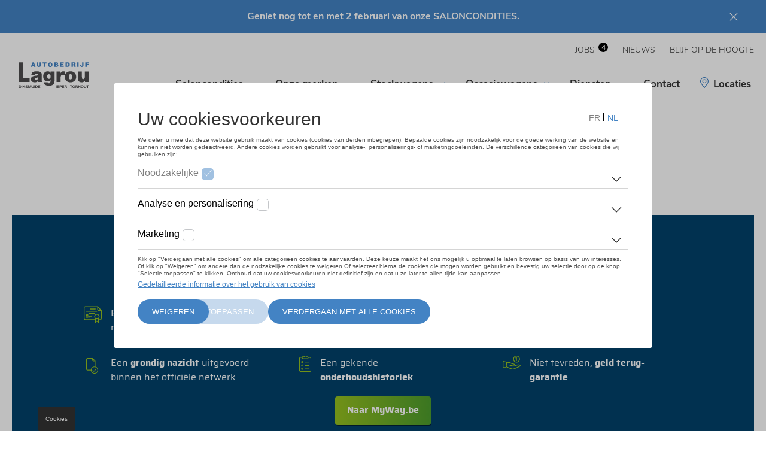

--- FILE ---
content_type: text/html; charset=UTF-8
request_url: https://www.autobedrijflagrou.be/skoda/tweedehands/enyaq--8443710
body_size: 8280
content:

<!DOCTYPE html>
<html lang="nl-be" dir="ltr" prefix="og: https://ogp.me/ns#">
    <head>
        <meta charset="utf-8" />
<noscript><style>form.antibot * :not(.antibot-message) { display: none !important; }</style>
</noscript><link rel="canonical" href="https://www.autobedrijflagrou.be/skoda/tweedehands/enyaq--8443710" />
<meta name="Generator" content="Drupal 11 (https://www.drupal.org)" />
<meta name="MobileOptimized" content="width" />
<meta name="HandheldFriendly" content="true" />
<meta name="viewport" content="width=device-width, initial-scale=1, viewport-fit=cover" />
<link rel="alternate" hreflang="nl-BE" href="https://www.autobedrijflagrou.be/skoda/tweedehands/enyaq--8443710" />
<link rel="shortcut icon" href="https://www.autobedrijflagrou.be/sites/default/files/styles/favicon/public/2020-12/Autobedrijf%20Lagrou%20Favicon.jpg?itok=_YjF6db6" type="image/jpg" />

        <link rel="preconnect" href="https://www.googletagmanager.com" />
        <link rel="preconnect" href="https://nexus.ensighten.com" />
        
        <link rel="stylesheet" media="all" href="/sites/default/files/css/css_dseYHcUA7HqjYDfuVWlh4psVY6xcU8k86rClbCD-NKA.css?delta=0&amp;language=nl&amp;theme=dealersites&amp;include=eJwNxkEKgDAMBMAPRfIkSdNFCmkD3SrU1-ucxsPIrSMrxHPi3-wW7YVUWGCyLVCvyGJxOClhO-911kbPB3NrDniGcHOhazHiA5UrIVw" />
<link rel="stylesheet" media="all" href="/sites/default/files/css/css_um_tiL9BiJqg71JZal6GWxCFenfijjbSC_Oivqi5_Z8.css?delta=1&amp;language=nl&amp;theme=dealersites&amp;include=eJwNxkEKgDAMBMAPRfIkSdNFCmkD3SrU1-ucxsPIrSMrxHPi3-wW7YVUWGCyLVCvyGJxOClhO-911kbPB3NrDniGcHOhazHiA5UrIVw" />
<link rel="stylesheet" media="print" href="/sites/default/files/css/css_Pw4RTLhEm0pNlRUk7EbATFKUcDZ6uT33LWz6Y3nRITo.css?delta=2&amp;language=nl&amp;theme=dealersites&amp;include=eJwNxkEKgDAMBMAPRfIkSdNFCmkD3SrU1-ucxsPIrSMrxHPi3-wW7YVUWGCyLVCvyGJxOClhO-911kbPB3NrDniGcHOhazHiA5UrIVw" />


        <style type="text/css">:root {--dealer__border-radius: 4px;--dealer__image-border-radius: 12px;}.lma-colors.layout:before,.block-dealer-sticky-banner.colors_lma {background-color: #4383C4;}.header__pictogrammen .dealer-icon .pictogram__icon svg.adjust-fill path {fill: #4383C4;}.region-navigation #block-domainmenu-top .menu {text-transform: uppercase;}:root {--dealer__primary-color: #4383C4;--dealer__primary-color-rgb: 67, 131, 196;--dealer__primary-accent-color: #ffffff;--dealer__primary-accent-color-rgb: 255, 255, 255;--dealer__primary-color-hover: #2f5c8a;--dealer__primary-color-light: #f3f7fb;--dealer__secundary-color: #4383C4;--dealer__secundary-color-rgb: 67, 131, 196;--dealer__secundary-accent-color: #ffffff;--dealer__secundary-accent-color-rgb: 255, 255, 255;--dealer__secundary-color-hover: #7ca9d6;--dealer__primary-color-dark: #f1f2f;}.header__pictogrammen .dealer-icon .pictogram__title svg.adjust-stroke path {stroke: #4383C4;}.page__header:not(.neutral_subtitles) h2 { color:#4383C4;}.block-inline-blocktext-media .block-field-blockblock-contenttext-mediafield-link-cta a, form:not(.glb-form):not(.layout-builder-form):not(.layout-builder-configure-block) input[type=submit]:not(.js-hide),.dealer-cta--type-dealer-cta .field--name-field-cta-link a,.node--type-service.node--view-mode-teaser .field--name-field-service-links a, .field-name-field-carcard-link a { border-color:#4383C4 !important;background-color:#4383C4!important;border-radius:4px !important;}.no-touchevents .block-inline-blocktext-media .block-field-blockblock-contenttext-mediafield-link-cta a:hover,.no-touchevents form:not(.glb-form):not(.layout-builder-form):not(.layout-builder-configure-block) input[type=submit]:not(.js-hide):hover,.dealer-cta--type-dealer-cta .field--name-field-cta-link a:hover, .field-name-field-carcard-link a:hover, .no-touchevents .node--type-service.node--view-mode-teaser .field--name-field-service-links a:hover { background-color:#2f5c8a !important;}.mobile-menu__contents,.form-type-radio input:checked + label:after, .form-type-checkbox input:checked + label:after,.page__header .field--name-field-text li:after, .filter .form-type-checkbox input:checked + label:after, .filter.filter--checkbox li input:checked + label:after,.node--type-secondhand.node--view-mode-full .field--secondhand-options__content li:after, .page__header.has-image > .right:before,header .block-domain-menus:last-child>ul>li>a.button.button_primary {background-color:#4383C4 !important;}blockquote,.node--type-magazine-item.node--view-mode-teaser .field--name-field-magazine-categorie .field__item {border-color:#4383C4;}.no-touchevents .flatpickr-prev-month:hover .prev-fill,.no-touchevents .flatpickr-next-month:hover .next-fill {stroke:#4383C4;}</style>

        <link rel="preload" href="/themes/dealersites/fonts/nunito-sans-v6-latin-ext_latin-300.woff2" as="font" type="font/woff2" crossorigin />
        <link rel="preload" href="/themes/dealersites/fonts/nunito-sans-v6-latin-ext_latin-700.woff2" as="font" type="font/woff2" crossorigin />
        <link rel="preload" href="/themes/dealersites/fonts/nunito-sans-v6-latin-ext_latin-regular.woff2" as="font" type="font/woff2" crossorigin />

        <script src="https://nexus.ensighten.com/dieteren/lma_21_prod/Bootstrap.js" defer></script>
        <!-- Google Tag Manager -->
        <script>(function(a,s,y,n,c,h,i,d,e){s.className+=' '+y;h.start=1*new Date;
                h.end=i=function(){s.className=s.className.replace(RegExp(' ?'+y),'')};
                (a[n]=a[n]||[]).hide=h;setTimeout(function(){i();h.end=null},c);h.timeout=c;
            })(window,document.documentElement,'async-hide','dataLayer',4000,
                {'GTM-TKJQX59':true});
            (function(w,d,s,l,i){w[l]=w[l]||[];w[l].push({'gtm.start':
                    new Date().getTime(),event:'gtm.js'});var f=d.getElementsByTagName(s)[0],
                j=d.createElement(s),dl=l!='dataLayer'?'&l='+l:'';j.async=true;j.src=
                'https://www.googletagmanager.com/gtm.js?id='+i+dl;f.parentNode.insertBefore(j,f);
            })(window,document,'script','dataLayer','GTM-TKJQX59');</script>
        <!-- End Google Tag Manager -->
        <!-- Google tag (gtag.js) -->
<script async src="https://www.googletagmanager.com/gtag/js?id=G-1ER0RW3FWD"></script>
<script>
  window.dataLayer = window.dataLayer || [];
  function gtag(){dataLayer.push(arguments);}
  gtag('js', new Date());

  gtag('config', 'G-1ER0RW3FWD');
</script>
<!-- End Google tag (gtag.js) -->


<!-- Google Tag Manager -->
<script>(function(w,d,s,l,i){w[l]=w[l]||[];w[l].push({'gtm.start':
new Date().getTime(),event:'gtm.js'});var f=d.getElementsByTagName(s)[0],
j=d.createElement(s),dl=l!='dataLayer'?'&l='+l:'';j.async=true;j.src=
'https://www.googletagmanager.com/gtm.js?id='+i+dl;f.parentNode.insertBefore(j,f);
})(window,document,'script','dataLayer','GTM-WRVDGTTW');</script>
<!-- End Google Tag Manager -->

<!-- Meta Pixel Code -->
<script>
!function(f,b,e,v,n,t,s)
{if(f.fbq)return;n=f.fbq=function(){n.callMethod?
n.callMethod.apply(n,arguments):n.queue.push(arguments)};
if(!f._fbq)f._fbq=n;n.push=n;n.loaded=!0;n.version='2.0';
n.queue=[];t=b.createElement(e);t.async=!0;
t.src=v;s=b.getElementsByTagName(e)[0];
s.parentNode.insertBefore(t,s)}(window, document,'script',
'https://connect.facebook.net/en_US/fbevents.js';);
fbq('init', '264170642833513');
fbq('track', 'PageView');
</script>
<noscript><img height="1" width="1" style="display:none"
src="https://www.facebook.com/tr?id=264170642833513&ev=PageView&noscript=1";
/></noscript>
<!-- End Meta Pixel Code -->
    </head>
    <body class="anonymous domain-autobedrijflagrou_be path-skoda myway-cardetail-skoda-nl">
    <!-- Google Tag Manager (noscript) -->
    <noscript><iframe src="https://www.googletagmanager.com/ns.html?id=GTM-TKJQX59" height="0" width="0" style="display:none;visibility:hidden"></iframe></noscript>
    <!-- End Google Tag Manager (noscript) -->
    <!-- Google Tag Manager (noscript) -->
<noscript><iframe src="https://www.googletagmanager.com/ns.html?id=GTM-WRVDGTTW";
height="0" width="0" style="display:none;visibility:hidden"></iframe></noscript>
<!-- End Google Tag Manager (noscript) -->

    <a href="#main-content" class="visually-hidden focusable skip-link">
      Overslaan en naar de inhoud gaan
    </a>
    
      <div class="dialog-off-canvas-main-canvas" data-off-canvas-main-canvas>
    <div class="layout-container">

    <div class="region region-sticky-banner">
    <div class="colors_lma block block-dealersites-helper block-dealer-sticky-banner" id="block-dealerstickybanner-2"><div class="inner"><p class="text-align-center"><strong>Geniet nog tot en met 2 februari van onze </strong><a href="/saloncondities" title="Ontdek onze saloncondities" data-entity-type="node" data-entity-uuid="386e9111-82c5-4274-8530-ff7d1da1a2f6" data-entity-substitution="canonical"><strong>SALONCONDITIES</strong></a><strong>.</strong></p></div>
</div>

  </div>

  <header role="banner" class="">
    <div class="container">
      <div class="block block-system block-system-branding-block">    <a href="/" rel="home" class="site-logo">
    <img class="logo--default" src="/sites/default/files/2025-05/lagrou_logo_cmyk_color.svg" alt="Home">
          <img class="logo--light" src="https://www.autobedrijflagrou.be/sites/default/files/styles/logo/public/2025-05/lagrou_logo_cmyk_white.png?itok=K5mf-g_G" alt="Home" width="198" height="76">
      </a>
      </div>

      <a href="#" class="mobile-menu__open">
        <svg class="adjust-fill" width="18" height="12" xmlns="http://www.w3.org/2000/svg">
          <path d="M0 7h18V5H0zm0 5h18v-2H0zM0 0v2h18V0z" fill="#666"/></svg>
        <span class="visually-hidden">Menu</span>
      </a>
          <div class="region region-navigation">
        <a href="#" class="mobile-menu__close"><svg aria-hidden="true" width="18" height="18" xmlns="http://www.w3.org/2000/svg"><path d="M7.09053 8.99972L1.32135 14.7689L0.131628 15.9586C-0.0438766 16.1341 -0.0438766 16.4193 0.131628 16.5948L1.40461 17.8678C1.58011 18.0433 1.86531 18.0433 2.04081 17.8678L8.99972 10.9089L15.9586 17.8684C16.1341 18.0439 16.4193 18.0439 16.5948 17.8684L17.8684 16.5954C18.0439 16.4199 18.0439 16.1347 17.8684 15.9592L10.9089 8.99972L17.8684 2.04081C18.0439 1.86531 18.0439 1.58011 17.8684 1.40461L16.5954 0.131628C16.4199 -0.0438766 16.1347 -0.0438766 15.9592 0.131628L8.99972 7.09053L3.23054 1.32135L2.04081 0.131628C1.86531 -0.0438766 1.58011 -0.0438766 1.40461 0.131628L0.131628 1.40461C-0.0438766 1.58011 -0.0438766 1.86531 0.131628 2.04081L7.09053 8.99972Z" fill="black"/></svg>
        </a>
        <div id="block-domainmenu-top" class="block block-domain-menus block-domain-menus-active-domain-menu-block">
              <ul class="menu">
                    <li class="menu-item">
        <a href="/jobs" class="js-jobs-count" target="_blank" title="jobs" data-drupal-link-system-path="node/116532">Jobs</a>
              </li>
                <li class="menu-item">
        <a href="/nieuws" title="Het reilen en zeilen bij Autobedrijf Lagrou" data-drupal-link-system-path="node/88946">Nieuws</a>
              </li>
                <li class="menu-item">
        <a href="/blijf-op-de-hoogte" data-drupal-link-system-path="blijf-op-de-hoogte">Blijf op de hoogte</a>
              </li>
        </ul>
  

</div>
<div id="block-domainmenu-main" class="block block-domain-menus block-domain-menus-active-domain-menu-block">
        <ul class="menu menu-level-0">
                    <li class="menu-item menu-item--expanded">
                <a href="https://www.autobedrijflagrou.be/saloncondities">Saloncondities</a>
                <ul class="menu menu-level-1">
          <li class="menu-item mobile-only"><a href="https://www.autobedrijflagrou.be/saloncondities">Overzicht</a></li>
                                  <li class="menu-item">
                <a href="https://www.autobedrijflagrou.be/volkswagen-saloncondities">Volkswagen saloncondities</a>
              </li>
                <li class="menu-item">
                <a href="https://www.autobedrijflagrou.be/audi-saloncondities" title="Audi saloncondities">Audi saloncondities</a>
              </li>
                <li class="menu-item">
                <a href="https://www.autobedrijflagrou.be/seat-saloncondities">SEAT saloncondities</a>
              </li>
                <li class="menu-item">
                <a href="https://www.autobedrijflagrou.be/cupra-saloncondities">CUPRA saloncondities</a>
              </li>
                <li class="menu-item">
                <a href="https://www.autobedrijflagrou.be/skoda-saloncondities">Škoda saloncondities</a>
              </li>
                <li class="menu-item">
                <a href="https://www.autobedrijflagrou.be/volkswagen-bedrijfsvoertuigen-saloncondities">Volkswagen bedrijfsvoertuigen saloncondities</a>
              </li>
      </ul>
    
          <svg aria-hidden="true" class="drop" width="10" height="6" xmlns="http://www.w3.org/2000/svg"><path d="M1.25 1a.25.25 0 00-.23.15.236.236 0 00.053.262l3.574 3.447a.51.51 0 00.706.001l3.574-3.448a.236.236 0 00.054-.263A.25.25 0 008.75 1a.252.252 0 00-.177.07L5 4.519 1.426 1.07A.252.252 0 001.249 1z"  fill="none"/></svg>
                </li>
                <li class="menu-item menu-item--expanded">
                <a href="/merken" data-drupal-link-system-path="node/88947">Onze merken</a>
                <ul class="menu menu-level-1">
          <li class="menu-item mobile-only"><a href="/merken" data-drupal-link-system-path="node/88947">Overzicht</a></li>
                                  <li class="menu-item">
                <a href="/volkswagen" data-drupal-link-system-path="node/88954">Volkswagen</a>
              </li>
                <li class="menu-item">
                <a href="/audi" data-drupal-link-system-path="node/88956">Audi</a>
              </li>
                <li class="menu-item">
                <a href="/seat" data-drupal-link-system-path="node/88960">SEAT</a>
              </li>
                <li class="menu-item">
                <a href="/cupra" data-drupal-link-system-path="node/304517">CUPRA</a>
              </li>
                <li class="menu-item">
                <a href="/skoda" data-drupal-link-system-path="node/88958">Škoda</a>
              </li>
                <li class="menu-item">
                <a href="/volkswagen-bedrijfsvoertuigen" data-drupal-link-system-path="node/88962">Volkswagen Bedrijfsvoertuigen</a>
              </li>
      </ul>
    
          <svg aria-hidden="true" class="drop" width="10" height="6" xmlns="http://www.w3.org/2000/svg"><path d="M1.25 1a.25.25 0 00-.23.15.236.236 0 00.053.262l3.574 3.447a.51.51 0 00.706.001l3.574-3.448a.236.236 0 00.054-.263A.25.25 0 008.75 1a.252.252 0 00-.177.07L5 4.519 1.426 1.07A.252.252 0 001.249 1z"  fill="none"/></svg>
                </li>
                <li class="menu-item menu-item--expanded">
                <a href="/stockwagen" data-drupal-link-system-path="node/210759">Stockwagens</a>
                <ul class="menu menu-level-1">
          <li class="menu-item mobile-only"><a href="/stockwagen" data-drupal-link-system-path="node/210759">Overzicht</a></li>
                                  <li class="menu-item">
                <a href="/stockwagens/volkswagen" title="Stockwagens Volkswagen" data-drupal-link-system-path="node/88955">Stock Volkswagen</a>
              </li>
                <li class="menu-item">
                <a href="/stockwagens/audi" title="Stockwagens Audi" data-drupal-link-system-path="node/88957">Stock Audi</a>
              </li>
                <li class="menu-item">
                <a href="/stockwagens/seat" title="Stock SEAT" data-drupal-link-system-path="node/88961">Stock SEAT</a>
              </li>
                <li class="menu-item">
                <a href="/stockwagens/stockwagens-cupra" data-drupal-link-system-path="node/606405">Stock CUPRA</a>
              </li>
                <li class="menu-item">
                <a href="/stockwagens/skoda" title="Stockwagens ŠKODA" data-drupal-link-system-path="node/88959">Stock Škoda</a>
              </li>
                <li class="menu-item">
                <a href="/stockwagens/volkswagen-bedrijfsvoertuigen" data-drupal-link-system-path="node/123927">Stock Volkswagen Bedrijfsvoertuigen</a>
              </li>
      </ul>
    
          <svg aria-hidden="true" class="drop" width="10" height="6" xmlns="http://www.w3.org/2000/svg"><path d="M1.25 1a.25.25 0 00-.23.15.236.236 0 00.053.262l3.574 3.447a.51.51 0 00.706.001l3.574-3.448a.236.236 0 00.054-.263A.25.25 0 008.75 1a.252.252 0 00-.177.07L5 4.519 1.426 1.07A.252.252 0 001.249 1z"  fill="none"/></svg>
                </li>
                <li class="menu-item menu-item--expanded">
                <a href="https://stock.autobedrijflagrou.be/nl/">Occasiewagens</a>
                <ul class="menu menu-level-1">
          <li class="menu-item mobile-only"><a href="https://stock.autobedrijflagrou.be/nl/">Overzicht</a></li>
                                  <li class="menu-item">
                <a href="https://stock.autobedrijflagrou.be/nl/aanbod-wagens/volkswagen/">Occasies Volkswagen</a>
              </li>
                <li class="menu-item">
                <a href="https://stock.autobedrijflagrou.be/nl/aanbod-wagens/audi/">Occasies Audi</a>
              </li>
                <li class="menu-item">
                <a href="https://stock.autobedrijflagrou.be/nl/aanbod-wagens/seat/">Occasies SEAT</a>
              </li>
                <li class="menu-item">
                <a href="https://stock.autobedrijflagrou.be/nl/aanbod-wagens/cupra/">Occasies CUPRA</a>
              </li>
                <li class="menu-item">
                <a href="https://stock.autobedrijflagrou.be/nl/aanbod-wagens/skoda/">Occasies Škoda</a>
              </li>
                <li class="menu-item">
                <a href="https://stock.autobedrijflagrou.be/nl/aanbod-wagens/volkswagen/">Occasies Volkswagen Bedrijfsvoertuigen</a>
              </li>
      </ul>
    
          <svg aria-hidden="true" class="drop" width="10" height="6" xmlns="http://www.w3.org/2000/svg"><path d="M1.25 1a.25.25 0 00-.23.15.236.236 0 00.053.262l3.574 3.447a.51.51 0 00.706.001l3.574-3.448a.236.236 0 00.054-.263A.25.25 0 008.75 1a.252.252 0 00-.177.07L5 4.519 1.426 1.07A.252.252 0 001.249 1z"  fill="none"/></svg>
                </li>
                <li class="menu-item menu-item--expanded">
                <a href="/diensten" data-drupal-link-system-path="node/88951">Diensten</a>
                <ul class="menu menu-level-1">
          <li class="menu-item mobile-only"><a href="/diensten" data-drupal-link-system-path="node/88951">Overzicht</a></li>
                                  <li class="menu-item">
                <a href="/diensten/onderhoud-herstellingen" title="Onderhoud en herstellingen" data-drupal-link-system-path="node/610867">Onderhoud en herstellingen</a>
              </li>
                <li class="menu-item">
                <a href="/accessoires" data-drupal-link-system-path="node/88973">Accessoires</a>
              </li>
                <li class="menu-item">
                <a href="/carrosserie-Wondercar" title="Carrosserie Wondercar" data-drupal-link-system-path="node/88968">Carrosserie Wondercar</a>
              </li>
                <li class="menu-item">
                <a href="/van-center" data-drupal-link-system-path="node/88971">Volkswagen Van Center</a>
              </li>
                <li class="menu-item">
                <a href="/diensten/mobiliteitsgarantie" data-drupal-link-system-path="node/611945">Mobiliteitsgarantie</a>
              </li>
                <li class="menu-item">
                <a href="/diensten/financiering-verzekering" data-drupal-link-system-path="node/611967">Financiering &amp; verzekering</a>
              </li>
                <li class="menu-item">
                <a href="https://www.dieteren.be/nl/homologation" target="_blank">Homologatie - Wettelijke documenten</a>
              </li>
      </ul>
    
          <svg aria-hidden="true" class="drop" width="10" height="6" xmlns="http://www.w3.org/2000/svg"><path d="M1.25 1a.25.25 0 00-.23.15.236.236 0 00.053.262l3.574 3.447a.51.51 0 00.706.001l3.574-3.448a.236.236 0 00.054-.263A.25.25 0 008.75 1a.252.252 0 00-.177.07L5 4.519 1.426 1.07A.252.252 0 001.249 1z"  fill="none"/></svg>
                </li>
                <li class="menu-item">
                <a href="/contact" data-drupal-link-system-path="node/88953">Contact</a>
              </li>
                <li class="menu-item">
                  <svg aria-hidden="true" width="14" height="18" fill="none" xmlns="http://www.w3.org/2000/svg" class="pin adjust-fill">
            <path d="M7 3.375C5.07008 3.375 3.5 4.88901 3.5 6.75C3.5 8.611 5.07008 10.125 7 10.125C8.92992 10.125 10.5 8.611 10.5 6.75C10.5 4.88901 8.92992 3.375 7 3.375ZM7 9C5.71339 9 4.66667 7.99067 4.66667 6.75C4.66667 5.50934 5.71339 4.5 7 4.5C8.28661 4.5 9.33333 5.50934 9.33333 6.75C9.33333 7.99067 8.28661 9 7 9ZM7 0C3.13399 0 0 3.02207 0 6.75C0 9.47156 0.983281 10.2316 6.2806 17.6368C6.6282 18.121 7.37177 18.1211 7.71943 17.6368C13.0167 10.2316 14 9.47156 14 6.75C14 3.02207 10.866 0 7 0ZM7 16.6616C1.92154 9.57966 1.16667 9.01737 1.16667 6.75C1.16667 5.2475 1.77344 3.83495 2.87521 2.77253C3.97698 1.71011 5.44184 1.125 7 1.125C8.55816 1.125 10.023 1.71011 11.1248 2.77253C12.2266 3.83495 12.8333 5.2475 12.8333 6.75C12.8333 9.01723 12.0789 9.57903 7 16.6616Z" fill="#00AFFF"/>
          </svg>
                <a href="/locaties" class="pin" data-drupal-link-system-path="node/88950">Locaties</a>
              </li>
      </ul>
    

</div>

    </div>

      <div class="block block-dealersites-helper block-backtowebsite-block"><a href="/">Terug naar de website</a></div>

    </div>
  </header>

  <main role="main">
    <a id="main-content" tabindex="-1"></a>
    <div
      class="container">

      
        <div class="region region-highlighted">
    <div data-drupal-messages-fallback class="hidden"></div>

  </div>

      

              
          <div class="region region-content">
    <div id="block-primaireinhoudvandepagina-2" class="block block-system block-system-main-block">
<article class="node node--type-page node--view-mode-full">
    
      <div class="layout--header headertype--tekst layout layout--onecol">
    <div  class="layout__region layout__region--content">
      <div id="block-header-16442" class="block block-layout-builder block-inline-blockheader"><div class="block-content block-content--type-header block-content--view-mode-full ds-1col clearfix">

  

  
  




    <div class="temp-page-header" data-htmlcode=""></div>



</div>

</div>

    </div>
  </div>
  <div class="layout layout--onecol">
    <div  class="layout__region layout__region--content">
      <div class="ignore-bgcolor block block-layout-builder block-inline-blocktweedehands-listing" id="block-tweedehands_listing-16443"></div>
<div id="block-myway-16444" class="block block-layout-builder block-inline-blockmyway"><div class="block-content block-content--type-myway block-content--view-mode-full ds-1col">



<div class="block-myway">
    <div class="top">
        <img src="/themes/dealersites/images/myway_cert.png" load="lazy"
             alt="My Way, certified used cars">
    </div>
    <div class="content">
        
  <h2>Een MyWay-wagen geniet STEEDS</h2>

<ul>
	<li>Een <strong>garantieprogramma</strong> op maat</li>
	<li>Een <strong>24/24</strong> uur-mobiliteitsgarantie</li>
	<li>Een offerte <strong>op maat</strong></li>
	<li>Een <strong>grondig nazicht</strong> uitgevoerd binnen het officiële netwerk</li>
	<li>Een gekende <strong>onderhoudshistoriek</strong></li>
	<li>Niet tevreden, <strong>geld terug-garantie</strong></li>
</ul>

<p><a class="btn-myway" href="https://www.myway.be/nl?lma=21" target="_blank">Naar MyWay.be</a></p>


    </div>
</div>

</div>

</div>
<div id="block-audi_approved_plus-16445" class="block block-layout-builder block-inline-blockaudi-approved-plus"><div class="block-content block-content--type-audi-approved-plus block-content--view-mode-full ds-1col clearfix">

  

  
            <div class="field field--name-dealersites-helper-blockcontent-aap field--type-ds field--label-hidden field__item"><h2>Audi Approved :plus garantielabel</h2>

<ul>
	<li>Grondig gecontroleerd op 111 punten</li>
	<li>Met <strong>levenslange bijstand</strong></li>
	<li>Van <strong>0 tot 72 maanden oud</strong></li>
	<li><strong>2 tot 5 jaar garantie</strong></li>
	<li><strong>Maximum 150.000 km</strong></li>
	<li>Voorzien van een up-to-date Audi-<strong>onderhoudsboekje</strong> en een <strong>bekende voorgeschiedenis</strong></li>
</ul>

<p>&nbsp; &nbsp; &nbsp; &nbsp; &nbsp; &nbsp; &nbsp; &nbsp; &nbsp; &nbsp; &nbsp; &nbsp; &nbsp; &nbsp; &nbsp; &nbsp; &nbsp; &nbsp; &nbsp; &nbsp; &nbsp; &nbsp; &nbsp; &nbsp; &nbsp; &nbsp; &nbsp; &nbsp; &nbsp; &nbsp; &nbsp; &nbsp; &nbsp; &nbsp; &nbsp; &nbsp; &nbsp; &nbsp; &nbsp; &nbsp; &nbsp; &nbsp; &nbsp; &nbsp; &nbsp; &nbsp; &nbsp; &nbsp; &nbsp; &nbsp; &nbsp; &nbsp; &nbsp; &nbsp; &nbsp; <a href="https://www.audiapprovedplus.be/nl/tweedehands-autos/?lma=lagrou" title="Naar AudiApprovedPlus.be">Naar Audi Approved <em>:plus</em></a></p>

<p>&nbsp;</p>
</div>
      

</div>

</div>
<div id="block-nieuwsbrief-30556" class="block block-layout-builder block-inline-blocknieuwsbrief"><div class="block-content block-content--type-nieuwsbrief block-content--view-mode-full ds-1col clearfix">

  

  <h2>      <strong>Nieuwsbrief</strong>
 </h2>

</div>

</div>

    </div>
  </div>

</article>
</div>
<div id="block-jobcountjavascriptonly" class="block block-dealersites-helper block-dieteren-job-count"></div>

  </div>


        
            </div>
  </main>

      <footer role="contentinfo" class="">
      <div class="container">
                  <div class="footer__top">
              <div class="region region-footer-top-left">
    <div id="block-brandingvandewebsite" class="block block-system block-system-branding-block">    <a href="/" rel="home" class="site-logo">
    <img class="logo--default" src="/sites/default/files/2025-05/lagrou_logo_cmyk_color.svg" alt="Home">
          <img class="logo--light" src="https://www.autobedrijflagrou.be/sites/default/files/styles/logo/public/2025-05/lagrou_logo_cmyk_white.png?itok=K5mf-g_G" alt="Home" width="198" height="76">
      </a>
      </div>
<div id="block-textabovesocialsblock" class="block block-dealersites-helper block-text-above-socials-block"></div>
<div id="block-dealersocialmediamenu" class="block block-dealersites-helper block-dealersocialmediamenu-block">
    
        
            <div class="item-list"><ul><li><a href="https://www.linkedin.com/company/autobedrijf-lagrou"><svg class="adjust-fill" width="19" height="18" xmlns="http://www.w3.org/2000/svg"><path d="M3.942 1.957A1.96 1.96 0 011.98 3.913 1.96 1.96 0 01.016 1.957 1.96 1.96 0 011.979 0a1.96 1.96 0 011.963 1.957zm.016 3.521H0V18h3.958V5.478zm6.32 0H6.343V18h3.934v-6.573c0-3.655 4.773-3.954 4.773 0V18H19v-7.929c0-6.167-7.063-5.942-8.723-2.906V5.478z"/></svg></a></li><li><a href="https://www.facebook.com/autobedrijflagrou"><svg class="adjust-fill" width="9" height="18" xmlns="http://www.w3.org/2000/svg"><path d="M2.25 6H0v3h2.25v9H6V9h2.732L9 6H6V4.75c0-.716.144-1 .836-1H9V0H6.144C3.447 0 2.25 1.187 2.25 3.461V6z"/></svg></a></li><li><a href="https://www.instagram.com/autobedrijflagrou/"><svg class="adjust-fill" width="18" height="18" xmlns="http://www.w3.org/2000/svg"><path d="M9 1.622c2.403 0 2.688.01 3.637.053 2.44.11 3.579 1.268 3.69 3.689.043.949.051 1.234.051 3.637 0 2.404-.009 2.688-.051 3.636-.112 2.42-1.248 3.579-3.69 3.69-.949.043-1.232.052-3.637.052-2.403 0-2.688-.009-3.637-.052-2.445-.112-3.578-1.275-3.689-3.69-.043-.949-.052-1.233-.052-3.637 0-2.403.01-2.687.052-3.637.112-2.42 1.248-3.578 3.69-3.689.949-.043 1.233-.052 3.636-.052zM9 0C6.556 0 6.25.01 5.29.054 2.02.204.205 2.018.055 5.289.01 6.249 0 6.556 0 9s.01 2.751.054 3.711c.15 3.268 1.964 5.085 5.235 5.235.96.043 1.267.054 3.711.054s2.751-.01 3.711-.054c3.265-.15 5.086-1.964 5.234-5.235.044-.96.055-1.267.055-3.711s-.01-2.75-.054-3.71C17.799 2.024 15.983.205 12.712.055 11.75.01 11.444 0 9 0zm0 4.378a4.622 4.622 0 100 9.244 4.622 4.622 0 000-9.244zM9 12a3 3 0 110-6 3 3 0 010 6zm4.805-8.884a1.08 1.08 0 100 2.161 1.08 1.08 0 000-2.16z"/></svg></a></li></ul></div>
    </div>

  </div>

              <div class="region region-footer-top-right">
    <div id="block-domainmenu-main-footer" class="block block-domain-menus block-domain-menus-active-domain-menu-block">
  
      <div class="block__title">Snel naar</div>
    
      
        <ul class="menu menu-level-0">
                    <li class="menu-item menu-item--collapsed">
                <a href="https://www.autobedrijflagrou.be/saloncondities">Saloncondities</a>
              </li>
                <li class="menu-item menu-item--collapsed">
                <a href="/merken" data-drupal-link-system-path="node/88947">Onze merken</a>
              </li>
                <li class="menu-item menu-item--collapsed">
                <a href="/stockwagen" data-drupal-link-system-path="node/210759">Stockwagens</a>
              </li>
                <li class="menu-item menu-item--collapsed">
                <a href="https://stock.autobedrijflagrou.be/nl/">Occasiewagens</a>
              </li>
                <li class="menu-item menu-item--collapsed">
                <a href="/diensten" data-drupal-link-system-path="node/88951">Diensten</a>
              </li>
                <li class="menu-item">
                <a href="/contact" data-drupal-link-system-path="node/88953">Contact</a>
              </li>
                <li class="menu-item">
                  <svg aria-hidden="true" width="14" height="18" fill="none" xmlns="http://www.w3.org/2000/svg" class="pin adjust-fill">
            <path d="M7 3.375C5.07008 3.375 3.5 4.88901 3.5 6.75C3.5 8.611 5.07008 10.125 7 10.125C8.92992 10.125 10.5 8.611 10.5 6.75C10.5 4.88901 8.92992 3.375 7 3.375ZM7 9C5.71339 9 4.66667 7.99067 4.66667 6.75C4.66667 5.50934 5.71339 4.5 7 4.5C8.28661 4.5 9.33333 5.50934 9.33333 6.75C9.33333 7.99067 8.28661 9 7 9ZM7 0C3.13399 0 0 3.02207 0 6.75C0 9.47156 0.983281 10.2316 6.2806 17.6368C6.6282 18.121 7.37177 18.1211 7.71943 17.6368C13.0167 10.2316 14 9.47156 14 6.75C14 3.02207 10.866 0 7 0ZM7 16.6616C1.92154 9.57966 1.16667 9.01737 1.16667 6.75C1.16667 5.2475 1.77344 3.83495 2.87521 2.77253C3.97698 1.71011 5.44184 1.125 7 1.125C8.55816 1.125 10.023 1.71011 11.1248 2.77253C12.2266 3.83495 12.8333 5.2475 12.8333 6.75C12.8333 9.01723 12.0789 9.57903 7 16.6616Z" fill="#00AFFF"/>
          </svg>
                <a href="/locaties" class="pin" data-drupal-link-system-path="node/88950">Locaties</a>
              </li>
      </ul>
    


  </div>
<div id="block-footerbrandsblock" class="block block-dealersites-helper block-footerbrands-block">
  
      <div class="block__title">Merken</div>
    
      <div class="item-list"><ul><li><a href="/volkswagen">Volkswagen</a></li><li><a href="/audi">Audi</a></li><li><a href="/seat">SEAT</a></li><li><a href="/cupra">CUPRA</a></li><li><a href="/skoda">Škoda</a></li><li><a href="/volkswagen-bedrijfsvoertuigen">Volkswagen Bedrijfsvoertuigen</a></li><li><a href="https://www.audiapprovedplus.be">Audi Approved Plus</a></li><li><a href="https://www.myway.be/nl?lma=21">MyWay</a></li><li><a href="https://wondercar.be/nl/">Wondercar</a></li></ul></div>
  </div>
<div id="block-domainmenu-contact" class="open block block-domain-menus block-domain-menus-active-domain-menu-block">
  
      <div class="block__title">Contact</div>
    
      
              <ul class="menu">
                    <li class="menu-item">
        <a href="/aanvraag-service" data-drupal-link-system-path="aanvraag-service">Onderhoud</a>
              </li>
                <li class="menu-item">
        <a href="/carrosserie-Wondercar" data-drupal-link-system-path="node/88968">Carrosserie</a>
              </li>
                <li class="menu-item">
        <a href="https://outlook.office365.com/owa/calendar/AutobedrijfLagrou@LMABE.onmicrosoft.com/bookings/">Verkoop</a>
              </li>
                <li class="menu-item">
        <a href="/testrit" data-drupal-link-system-path="testrit">Testrit</a>
              </li>
        </ul>
  


  </div>

  </div>

          </div>
                  <div class="region region-footer-bottom">
    <div id="block-copyrightblock" class="block block-dealersites-helper block-copyright-block">© 2026 Autobedrijf Lagrou</div>
<div id="block-domainmenu-legal" class="block block-domain-menus block-domain-menus-active-domain-menu-block">
              <ul class="menu">
                    <li class="menu-item">
        <a href="/privacy-verklaring" data-drupal-link-system-path="node/88963">Privacy verklaring</a>
              </li>
                <li class="menu-item">
        <a href="/verkoopsvoorwaarden" data-drupal-link-system-path="node/88964">Verkoopsvoorwaarden</a>
              </li>
                <li class="menu-item">
        <a href="/wettelijke-bepalingen" data-drupal-link-system-path="node/88967">Wettelijke bepalingen</a>
              </li>
                <li class="menu-item">
        <a href="/cookies" data-drupal-link-system-path="node/88965">Cookie verklaring</a>
              </li>
                <li class="menu-item">
        <a href="/co2-informatie" data-drupal-link-system-path="node/88966">CO₂-informatie</a>
              </li>
        </ul>
  

</div>

  </div>

      </div>
    </footer>
  
</div>
  </div>

    
    <script type="application/json" data-drupal-selector="drupal-settings-json">{"path":{"baseUrl":"\/","pathPrefix":"","currentPath":"skoda\/tweedehands\/enyaq--8443710","currentPathIsAdmin":false,"isFront":false,"currentLanguage":"nl"},"pluralDelimiter":"\u0003","suppressDeprecationErrors":true,"dieterenJobCounter":{"count":4},"dealersitesTracking":{"pageImpression":{"pageName":"dealersite\/find-car\/second-hand-cars\/car-detail","section":"find-car","subSectionOne":"","subSectionTwo":"","pageUrl":"","pageFullUrl":"","pageviewMode":"dealer","pageType":"search","platform":"dealersite","brand":"multibrand","language":"nl","loginStatus":"not logged in","previousPageName":"","previousPageUrl":"","previousPageFullUrl":"","previousPageType":"","previousPlatform":"","previousBrand":"","pageVersion":"","author":"rca","dealerGroupID":"21","dealerGroupName":"Lagrou","dealerID":"","dealerName":"","dealerLocation":""},"autoFirePageImpression":false},"user":{"uid":0,"permissionsHash":"c92a83286583d678ef9ecc612b2ff53098ee8cbaf6b7f6f2b0157ca1373968e5"}}</script>
<script src="/sites/default/files/js/js_JBdzthDNn_g-9gd8EHXU1Z25d9x261JRAMjP0gPrMGs.js?scope=footer&amp;delta=0&amp;language=nl&amp;theme=dealersites&amp;include=eJxtitEKgCAMAH-o8JNk6rLpmDFX0d_XS0Tg23F3CYFROxl2l7kF4Ln0KX3Wr8gbqist-Nh2sVHsRrFePoAI6mg4CE-_ENvjf90UYiXJ7oUbbF055A"></script>

    
  </body>
</html>

--- FILE ---
content_type: text/plain; charset=UTF-8
request_url: https://nexus.ensighten.com/privacy/environments/dieteren/lma_21_prod/lma21_nl/e2dcb7cb2cc4db9b8eaab6c23ce3c207.json
body_size: 1140
content:
{"translation":{"consentTitle":"Uw cookiesvoorkeuren","consentDescription":"We delen u mee dat deze website gebruik maakt van cookies (cookies van derden inbegrepen). Bepaalde cookies zijn noodzakelijk voor de goede werking van de website en kunnen niet worden gedeactiveerd. Andere cookies worden gebruikt voor analyse-, personaliserings- of marketingdoeleinden. De verschillende categorieën van cookies die wij gebruiken zijn: <div class = \"mobileButtonHidden\">Geef de categorieën cookies weer die op deze site worden gebruikt</div> <a class =\"ensButtonsLink\" href=\"https://www.autobedrijflagrou.be/cookies\" target=\"_blank\">Gedetailleerde informatie over het gebruik van cookies</a> <div class =\"privacyBottomText\">Klik op \"Verdergaan met alle cookies\" om alle categorieën cookies te aanvaarden. Deze keuze maakt het ons mogelijk u optimaal te laten browsen op basis van uw interesses. Of klik op \"Weigeren\" om andere dan de nodzakelijke cookies te weigeren.Of selecteer hierna de cookies die mogen worden gebruikt en bevestig uw selectie door op de knop \"Selectie toepassen\" te klikken. Onthoud dat uw cookiesvoorkeuren niet definitief zijn en dat u ze later te allen tijde kan aanpassen.</div>","consentWidgetCopy":"Cookies","consentModalAllowAll":"Verdergaan met alle cookies","consentModalDenyAll":"Weigeren","tcf2Modal":{},"tcf2PurpAndFeaturesModal":{},"tcf2VendorModal":{},"tcf2LegitimateInterestsModal":{},"tcf2Shared":{},"save":"De selectie toepassen","cancel":"Verdergaan met alle cookies","cookies":{"Necessary":{"title":"Noodzakelijke","description":"<ul> <li>Ze laten het browsen doorheen de website toe evenals het gebruik van de functionaliteiten zoals men dat verwacht.</li> <li>Ze bewaren uw voorkeuren zodat u niet telkens opnieuw dezelfde handelingen moet uitvoeren. Bijvoorbeeld: ze onthouden uw cookiesvoorkeuren.</li> <li>Ze detecteren eventuele problemen bij het browsen, zodat we onze website voortdurend kunnen verbeteren.</li></ul>"},"Analysis and Personalization":{"title":"Analyse en personalisering","description":"<ul> <li> Ze identificeren de mogelijke oorzaken wanneer een gebruiker een fout ondervindt bij het browsen.</li> <li> Ze onderzoeken de interactie met de content op onze website om gemakkelijker te browsen.</li> <li>Ze testen verschillende contentversies of personaliseren de content om te bepalen dewelke het browsen voor de gebruikers gemakkelijker maakt.</li></ul>"},"Marketing":{"title":"Marketing","description":"<ul><li>Ze maken de reclamecontent op de website relevant op basis van de interessevelden die u belangrijk vindt.</li> <li>Ze registreren de reclame die u al gezien heeft zodat die niet opnieuw blijft verschijnen.</li> <li>Ze begrijpen welke soort advertenties het relevantst zijn voor onze gebruikers.</li></ul>"}}},"bannerConfig":{"ensAcceptAll":{"show":false},"ensRejectAll":{"show":false},"ensOpenModal":{"show":false},"ensCloseBanner":{"show":true}},"consentModalConfig":{"ensConsentAcceptAll":{"show":true},"ensConsentRejectAll":{"show":true},"ensSaveModal":{"show":true},"ensCloseModal":{"show":false}},"privacyNoticeCustomConfig":null,"consentModalCustomConfig":null}

--- FILE ---
content_type: text/plain; charset=UTF-8
request_url: https://nexus.ensighten.com/privacy/environments/dieteren/lma_21_prod/lma21_nl/e2dcb7cb2cc4db9b8eaab6c23ce3c207.json
body_size: 1140
content:
{"translation":{"consentTitle":"Uw cookiesvoorkeuren","consentDescription":"We delen u mee dat deze website gebruik maakt van cookies (cookies van derden inbegrepen). Bepaalde cookies zijn noodzakelijk voor de goede werking van de website en kunnen niet worden gedeactiveerd. Andere cookies worden gebruikt voor analyse-, personaliserings- of marketingdoeleinden. De verschillende categorieën van cookies die wij gebruiken zijn: <div class = \"mobileButtonHidden\">Geef de categorieën cookies weer die op deze site worden gebruikt</div> <a class =\"ensButtonsLink\" href=\"https://www.autobedrijflagrou.be/cookies\" target=\"_blank\">Gedetailleerde informatie over het gebruik van cookies</a> <div class =\"privacyBottomText\">Klik op \"Verdergaan met alle cookies\" om alle categorieën cookies te aanvaarden. Deze keuze maakt het ons mogelijk u optimaal te laten browsen op basis van uw interesses. Of klik op \"Weigeren\" om andere dan de nodzakelijke cookies te weigeren.Of selecteer hierna de cookies die mogen worden gebruikt en bevestig uw selectie door op de knop \"Selectie toepassen\" te klikken. Onthoud dat uw cookiesvoorkeuren niet definitief zijn en dat u ze later te allen tijde kan aanpassen.</div>","consentWidgetCopy":"Cookies","consentModalAllowAll":"Verdergaan met alle cookies","consentModalDenyAll":"Weigeren","tcf2Modal":{},"tcf2PurpAndFeaturesModal":{},"tcf2VendorModal":{},"tcf2LegitimateInterestsModal":{},"tcf2Shared":{},"save":"De selectie toepassen","cancel":"Verdergaan met alle cookies","cookies":{"Necessary":{"title":"Noodzakelijke","description":"<ul> <li>Ze laten het browsen doorheen de website toe evenals het gebruik van de functionaliteiten zoals men dat verwacht.</li> <li>Ze bewaren uw voorkeuren zodat u niet telkens opnieuw dezelfde handelingen moet uitvoeren. Bijvoorbeeld: ze onthouden uw cookiesvoorkeuren.</li> <li>Ze detecteren eventuele problemen bij het browsen, zodat we onze website voortdurend kunnen verbeteren.</li></ul>"},"Analysis and Personalization":{"title":"Analyse en personalisering","description":"<ul> <li> Ze identificeren de mogelijke oorzaken wanneer een gebruiker een fout ondervindt bij het browsen.</li> <li> Ze onderzoeken de interactie met de content op onze website om gemakkelijker te browsen.</li> <li>Ze testen verschillende contentversies of personaliseren de content om te bepalen dewelke het browsen voor de gebruikers gemakkelijker maakt.</li></ul>"},"Marketing":{"title":"Marketing","description":"<ul><li>Ze maken de reclamecontent op de website relevant op basis van de interessevelden die u belangrijk vindt.</li> <li>Ze registreren de reclame die u al gezien heeft zodat die niet opnieuw blijft verschijnen.</li> <li>Ze begrijpen welke soort advertenties het relevantst zijn voor onze gebruikers.</li></ul>"}}},"bannerConfig":{"ensAcceptAll":{"show":false},"ensRejectAll":{"show":false},"ensOpenModal":{"show":false},"ensCloseBanner":{"show":true}},"consentModalConfig":{"ensConsentAcceptAll":{"show":true},"ensConsentRejectAll":{"show":true},"ensSaveModal":{"show":true},"ensCloseModal":{"show":false}},"privacyNoticeCustomConfig":null,"consentModalCustomConfig":null}

--- FILE ---
content_type: image/svg+xml
request_url: https://www.autobedrijflagrou.be/themes/dealersites/images/tel24.svg
body_size: 471
content:
<svg width="20" height="20" xmlns="http://www.w3.org/2000/svg"><g fill="#96C11F"><path d="M18.395 13.128a11.37 11.37 0 01-3.566-.568c-.569-.195-1.214-.044-1.586.333l-2.248 1.698C8.387 13.2 6.781 11.593 5.407 9.005l1.649-2.191a1.61 1.61 0 00.396-1.637 11.405 11.405 0 01-.57-3.572A1.607 1.607 0 005.279 0H1.605A1.607 1.607 0 000 1.605C0 11.748 8.252 20 18.395 20A1.607 1.607 0 0020 18.395v-3.662a1.607 1.607 0 00-1.605-1.605zm.494 5.267a.494.494 0 01-.494.494c-9.53 0-17.284-7.754-17.284-17.284 0-.272.222-.494.494-.494h3.673c.272 0 .493.222.493.494 0 1.342.211 2.66.624 3.914.058.182.011.373-.176.568L4.31 8.616a.555.555 0 00-.051.587c1.56 3.063 3.453 4.958 6.539 6.538.19.098.418.078.588-.051l2.586-1.96a.493.493 0 01.504-.117c1.265.416 2.588.628 3.92.626.273 0 .494.221.494.494v3.662zm1.11-14.508a.555.555 0 00-1.111 0v.558h-1.879L18.83.805a.556.556 0 00-.993-.498l-2.223 4.444a.557.557 0 00.497.804h2.778v1.667a.556.556 0 101.111 0l-.001-3.335z"/><path d="M11.667 2.778a.556.556 0 00.555-.556 1.112 1.112 0 012.223.001c0 .584-.21 1.149-.59 1.592l-2.61 3.046a.555.555 0 00.422.917H15a.556.556 0 000-1.111h-2.125l1.824-2.129a3.557 3.557 0 00.856-2.316A2.225 2.225 0 0013.333 0a2.225 2.225 0 00-2.222 2.222c0 .307.248.556.556.556z"/></g></svg>

--- FILE ---
content_type: image/svg+xml
request_url: https://www.autobedrijflagrou.be/themes/dealersites/images/certificaat.svg
body_size: 831
content:
<svg width="30" height="30" xmlns="http://www.w3.org/2000/svg"><g fill="#96C11F"><path d="M29.817 7.087L23.567.733a.62.62 0 00-.442-.186H2.5C1.12.547.002 1.685 0 3.089v17.789c.002 1.403 1.12 2.54 2.5 2.541h16.25v4.475c0 .257.152.49.386.588a.617.617 0 00.681-.139l2.058-2.092 2.058 2.092a.618.618 0 00.681.137.637.637 0 00.386-.587v-4.474h2.5c1.38-.001 2.498-1.138 2.5-2.541V7.536a.64.64 0 00-.183-.45zM23.75 2.719l4.117 4.188H25c-.69 0-1.249-.571-1.249-1.272V2.719h-.002zm-1.875 18.205c-1.725-.002-3.123-1.424-3.125-3.179.002-1.755 1.4-3.178 3.125-3.18 1.725.002 3.123 1.425 3.125 3.18-.002 1.755-1.4 3.177-3.125 3.18zm.442 4.002a.62.62 0 00-.884 0L20 26.385V21.75c.57.278 1.202.447 1.875.447a4.26 4.26 0 001.875-.447v4.635l-1.433-1.458zM27.5 22.17H25v-1.32a4.474 4.474 0 001.25-3.106c-.003-2.457-1.96-4.448-4.375-4.451-2.415.002-4.373 1.994-4.375 4.452 0 1.208.48 2.303 1.25 3.106v1.319H2.5c-.69 0-1.25-.57-1.25-1.272V3.09c0-.701.56-1.272 1.25-1.272h20v3.816c.001 1.404 1.12 2.542 2.5 2.544h3.75v12.719c0 .702-.56 1.272-1.25 1.272z"/><path d="M18.125 11.995h-8.75a.63.63 0 00-.625.635c0 .352.28.636.625.636h8.75a.63.63 0 00.625-.636.63.63 0 00-.625-.635zm3.75-3.816h-17.5a.63.63 0 00-.625.636c0 .35.28.635.625.635h17.5a.63.63 0 00.625-.635.63.63 0 00-.625-.636zm-11.25-2.544h8.75A.63.63 0 0020 4.999a.63.63 0 00-.625-.636h-8.75a.63.63 0 00-.624.636c0 .351.28.636.624.636zm2.062 10.358c-.92.92-2.077 1.957-2.537 2.273a9.29 9.29 0 01-.306-.923c-.255-.856-.453-1.532-1.094-1.532-.548 0-.795.51-1.168 1.28-.183.378-.563 1.165-.7 1.263-.136-.014-.368-.175-.623-.417.688-.905 1.241-1.952 1.241-2.763 0-1.39-1.15-1.908-1.875-1.908-.737 0-1.875 1.093-1.875 2.545 0 .643.35 1.437.848 2.135a5.796 5.796 0 01-.598.536c-.255.216-.3.6-.1.87a.62.62 0 00.85.147 6.66 6.66 0 00.68-.608c.49.444 1.01.735 1.445.735.845 0 1.347-.978 1.782-1.878.288.972.566 1.878 1.343 1.878.209 0 .842 0 3.563-2.726a.644.644 0 00.007-.9.617.617 0 00-.883-.007zm-7.252.945C5.18 16.545 5 16.136 5 15.811c0-.777.559-1.23.625-1.273.104 0 .625.03.625.636 0 .406-.337 1.09-.816 1.764z"/></g></svg>

--- FILE ---
content_type: image/svg+xml
request_url: https://www.autobedrijflagrou.be/sites/default/files/2025-05/lagrou_logo_cmyk_color.svg
body_size: 4462
content:
<?xml version="1.0" encoding="UTF-8" standalone="no"?>
<!DOCTYPE svg PUBLIC "-//W3C//DTD SVG 1.1//EN" "http://www.w3.org/Graphics/SVG/1.1/DTD/svg11.dtd">
<svg width="100%" height="100%" viewBox="0 0 1284 492" version="1.1" xmlns="http://www.w3.org/2000/svg" xmlns:xlink="http://www.w3.org/1999/xlink" xml:space="preserve" xmlns:serif="http://www.serif.com/" style="fill-rule:evenodd;clip-rule:evenodd;stroke-linejoin:round;stroke-miterlimit:2;">
    <g transform="matrix(1,0,0,1,-4302,0)">
        <g id="Artboard5" transform="matrix(1,0,0,1,-0.666618,0)">
            <rect x="4302.67" y="0" width="1283.33" height="491.667" style="fill:none;"/>
            <g transform="matrix(4.16667,0,0,4.16667,4302.67,0)">
                <g transform="matrix(0.995967,0,0,0.998485,1.40914,0.000947149)">
                    <path d="M64.334,13.337L62.562,7.244L62.506,7.244L60.595,13.337L64.334,13.337ZM59.543,0.625L65.497,0.625L72.698,20.399L66.383,20.399L65.552,17.574L59.266,17.574L58.38,20.399L52.259,20.399L59.543,0.625Z" style="fill:rgb(67,131,196);fill-rule:nonzero;"/>
                </g>
                <g transform="matrix(0.995967,0,0,0.998485,6.18979,0.000947149)">
                    <path d="M92.006,12.756C92.006,18.239 89.043,20.87 83.005,20.87C76.967,20.87 73.977,18.239 73.977,12.756L73.977,0.625L80.069,0.625L80.069,11.398C80.069,13.42 80.069,15.94 83.033,15.94C85.913,15.94 85.913,13.42 85.913,11.398L85.913,0.625L92.006,0.625L92.006,12.756Z" style="fill:rgb(67,131,196);fill-rule:nonzero;"/>
                </g>
                <g transform="matrix(0.995967,0,0,0.998485,10.9704,0.000947149)">
                    <path d="M99.71,5.693L94.171,5.693L94.171,0.625L111.342,0.625L111.342,5.693L105.803,5.693L105.803,20.399L99.71,20.399L99.71,5.693Z" style="fill:rgb(67,131,196);fill-rule:nonzero;"/>
                </g>
                <g transform="matrix(0.995967,0,0,0.998485,15.7511,0.48022)">
                    <path d="M123.034,15.94C124.585,15.94 126.967,14.916 126.967,10.512C126.967,6.109 124.585,5.084 123.034,5.084C121.483,5.084 119.102,6.109 119.102,10.512C119.102,14.916 121.483,15.94 123.034,15.94ZM123.034,0.154C129.044,0.154 133.06,4.475 133.06,10.512C133.06,16.549 129.044,20.87 123.034,20.87C117.024,20.87 113.009,16.549 113.009,10.512C113.009,4.475 117.024,0.154 123.034,0.154Z" style="fill:rgb(67,131,196);fill-rule:nonzero;"/>
                </g>
                <g transform="matrix(0.995967,0,0,0.998485,20.5317,0.000947149)">
                    <path d="M141.733,15.691L145.306,15.691C146.58,15.691 147.688,15.331 147.688,13.808C147.688,12.645 146.996,12.007 145.555,12.007L141.733,12.007L141.733,15.691ZM141.733,8.324L144.946,8.324C146.22,8.324 147.023,7.964 147.023,6.69C147.023,5.693 146.192,5.333 144.946,5.333L141.733,5.333L141.733,8.324ZM135.641,0.625L146.469,0.625C151.676,0.625 152.784,3.561 152.784,5.582C152.784,7.576 151.815,8.656 150.347,9.46C152.119,10.069 153.781,11.482 153.781,14.389C153.781,18.35 150.347,20.399 146.857,20.399L135.641,20.399L135.641,0.625Z" style="fill:rgb(67,131,196);fill-rule:nonzero;"/>
                </g>
                <g transform="matrix(0.995967,0,0,0.998485,25.3124,0.000947149)">
                    <path d="M156.168,0.625L172.536,0.625L172.536,5.693L162.261,5.693L162.261,8.158L171.594,8.158L171.594,12.866L162.261,12.866L162.261,15.331L172.84,15.331L172.84,20.399L156.168,20.399L156.168,0.625Z" style="fill:rgb(67,131,196);fill-rule:nonzero;"/>
                </g>
                <g transform="matrix(0.995967,0,0,0.998485,30.093,0.000947149)">
                    <path d="M181.763,15.331L184.144,15.331C187.939,15.331 188.493,12.257 188.493,10.402C188.493,9.155 188.105,5.693 183.702,5.693L181.763,5.693L181.763,15.331ZM175.67,0.625L185.668,0.625C192.259,0.625 194.586,5.499 194.586,10.485C194.586,16.549 191.373,20.399 184.477,20.399L175.67,20.399L175.67,0.625Z" style="fill:rgb(67,131,196);fill-rule:nonzero;"/>
                </g>
                <g transform="matrix(0.995967,0,0,0.998485,34.8736,0.000947149)">
                    <path d="M203.316,9.266L206.501,9.266C207.636,9.266 209.187,9.072 209.187,7.3C209.187,6.053 208.495,5.333 206.169,5.333L203.316,5.333L203.316,9.266ZM197.222,0.625L208.827,0.625C212.289,0.625 215.28,2.536 215.28,6.275C215.28,8.324 214.338,10.485 212.316,11.232C213.978,11.869 215.003,13.697 215.224,16.162C215.307,17.131 215.336,19.485 215.889,20.399L209.796,20.399C209.492,19.402 209.38,18.378 209.297,17.353C209.131,15.469 208.965,13.503 206.556,13.503L203.316,13.503L203.316,20.399L197.222,20.399L197.222,0.625Z" style="fill:rgb(67,131,196);fill-rule:nonzero;"/>
                </g>
                <g transform="matrix(0.995967,0,0,0.998485,39.6543,0.000947149)">
                    <rect x="217.749" y="0.625" width="6.093" height="19.774" style="fill:rgb(67,131,196);fill-rule:nonzero;"/>
                </g>
                <g transform="matrix(0.995967,0,0,0.998485,44.4349,0.000947149)">
                    <path d="M240.765,13.281C240.765,18.737 238.3,20.87 233.343,20.87C228.331,20.87 226.087,18.073 226.087,13.753L226.087,12.09L231.571,12.09L231.571,13.226C231.571,14.749 231.571,16.162 233.205,16.162C234.784,16.162 234.672,14.251 234.672,13.364L234.672,0.625L240.765,0.625L240.765,13.281Z" style="fill:rgb(67,131,196);fill-rule:nonzero;"/>
                </g>
                <g transform="matrix(0.995967,0,0,0.998485,49.2156,0.000947149)">
                    <path d="M243.899,0.625L259.187,0.625L259.187,5.693L249.993,5.693L249.993,8.158L257.885,8.158L257.885,12.866L249.993,12.866L249.993,20.399L243.899,20.399L243.899,0.625Z" style="fill:rgb(67,131,196);fill-rule:nonzero;"/>
                </g>
            </g>
            <g transform="matrix(4.16667,0,0,4.16667,4302.54,0)">
                <path d="M0.683,86.87L48.137,86.87L48.137,70.668L20.161,70.668L20.161,0.651L0.683,0.651L0.683,86.87ZM84.17,70.491C83.904,75.272 80.806,77.662 76.822,77.662C73.634,77.662 71.332,75.538 71.332,73.413C71.332,70.314 73.369,69.34 77.264,68.455C79.655,67.924 82.045,67.304 84.17,66.242L84.17,70.491ZM100.991,57.742C100.991,48.889 101.168,39.77 79.212,39.77C68.322,39.77 56.105,41.895 55.573,54.821L71.864,54.821C71.952,52.873 73.015,50.128 78.415,50.128C81.248,50.128 84.17,51.279 84.17,54.378C84.17,57.3 81.779,58.008 79.389,58.451C70.447,60.133 53.448,59.601 53.448,74.121C53.448,83.771 60.797,88.021 69.65,88.021C75.316,88.021 80.717,86.781 84.435,82.532L84.613,82.532C84.524,83.771 84.79,85.631 85.232,86.87L103.116,86.87C101.168,83.948 100.991,80.053 100.991,76.6L100.991,57.742ZM124.983,61.638C124.983,56.768 127.462,52.519 132.42,52.519C137.555,52.519 140.034,56.503 140.034,61.549C140.034,66.684 139.326,72.882 132.863,72.882C126.577,72.882 124.983,66.861 124.983,61.638ZM157.121,40.921L139.592,40.921L139.592,46.498L139.415,46.498C137.378,41.806 132.509,39.77 127.374,39.77C114.271,39.77 107.454,49.774 107.454,61.726C107.454,74.033 113.563,84.125 127.108,84.125C132.332,84.125 136.581,81.824 139.415,77.751L139.592,77.751L139.592,82.001C139.592,85.808 138.352,92.536 132.686,92.536C130.473,92.536 128.613,90.766 127.551,89.172C127.197,88.641 126.754,88.021 126.577,87.578L109.224,87.578C110.818,99.973 122.327,102.895 133.217,102.895C154.731,102.895 157.121,90.057 157.121,80.938L157.121,40.921ZM166.062,86.87L183.592,86.87L183.592,68.72C183.592,58.893 187.311,54.821 194.216,54.821C197.758,54.821 199.351,55.352 201.122,55.972L201.122,40.478C199.44,40.035 197.758,39.77 195.987,39.77C189.613,39.77 185.894,42.78 183.061,48.269L182.884,48.269L182.884,40.921L166.062,40.921L166.062,86.87ZM251.955,63.851C251.955,51.102 244.164,39.77 226.9,39.77C209.636,39.77 201.845,51.102 201.845,63.851C201.845,76.6 209.636,88.021 226.9,88.021C244.164,88.021 251.955,76.6 251.955,63.851ZM234.425,63.851C234.425,68.72 233.54,75.272 226.9,75.272C220.26,75.272 219.374,68.72 219.374,63.851C219.374,58.982 220.26,52.519 226.9,52.519C233.54,52.519 234.425,58.982 234.425,63.851ZM307.378,40.921L289.847,40.921L289.847,65.179C289.847,72.527 285.863,74.033 282.854,74.033C277.719,74.033 277.099,70.314 277.099,65.002L277.099,40.921L259.568,40.921L259.568,72.439C259.568,82.974 267.094,88.021 275.328,88.021C282.321,88.021 287.014,85.631 290.289,81.027L290.467,81.027L290.467,86.87L307.378,86.87L307.378,40.921Z" style="fill:rgb(77,76,77);fill-rule:nonzero;"/>
            </g>
            <g transform="matrix(4.31153,0,0,4.31153,4286.62,-18.4581)">
                <path d="M6.877,111.258L9.128,111.258C10.591,111.258 11.991,110.358 11.991,107.817C11.991,105.5 11.187,104.021 8.678,104.021L6.877,104.021L6.877,111.258ZM4.352,101.898L9.305,101.898C12.28,101.898 14.516,103.764 14.516,107.575C14.516,110.904 12.811,113.381 9.305,113.381L4.352,113.381L4.352,101.898Z" style="fill:rgb(77,76,77);fill-rule:nonzero;"/>
            </g>
            <g transform="matrix(4.31153,0,0,4.31153,4286.62,-18.4581)">
                <rect x="16.27" y="101.898" width="2.525" height="11.483" style="fill:rgb(77,76,77);fill-rule:nonzero;"/>
            </g>
            <g transform="matrix(4.31153,0,0,4.31153,4286.62,-18.4581)">
                <path d="M21.014,101.898L23.539,101.898L23.539,106.658L28.026,101.898L31.178,101.898L26.691,106.433L31.612,113.381L28.444,113.381L24.986,108.219L23.539,109.682L23.539,113.381L21.014,113.381L21.014,101.898Z" style="fill:rgb(77,76,77);fill-rule:nonzero;"/>
            </g>
            <g transform="matrix(4.31153,0,0,4.31153,4286.62,-18.4581)">
                <path d="M34.347,109.57C34.347,111.097 35.537,111.693 36.888,111.693C37.773,111.693 39.123,111.435 39.123,110.261C39.123,109.023 37.402,108.814 35.714,108.363C34.009,107.913 32.288,107.253 32.288,105.099C32.288,102.75 34.507,101.624 36.582,101.624C38.979,101.624 41.182,102.67 41.182,105.323L38.737,105.323C38.657,103.941 37.676,103.587 36.47,103.587C35.666,103.587 34.733,103.924 34.733,104.89C34.733,105.774 35.279,105.887 38.158,106.626C38.995,106.835 41.568,107.366 41.568,109.972C41.568,112.078 39.911,113.654 36.791,113.654C34.25,113.654 31.87,112.4 31.902,109.57L34.347,109.57Z" style="fill:rgb(77,76,77);fill-rule:nonzero;"/>
            </g>
            <g transform="matrix(4.31153,0,0,4.31153,4286.62,-18.4581)">
                <path d="M43.064,101.898L46.618,101.898L49.304,109.794L49.336,109.794L51.877,101.898L55.432,101.898L55.432,113.381L53.067,113.381L53.067,105.243L53.035,105.243L50.221,113.381L48.275,113.381L45.46,105.323L45.428,105.323L45.428,113.381L43.064,113.381L43.064,101.898Z" style="fill:rgb(77,76,77);fill-rule:nonzero;"/>
            </g>
            <g transform="matrix(4.31153,0,0,4.31153,4286.62,-18.4581)">
                <path d="M67.398,109.038C67.398,112.143 65.564,113.654 62.492,113.654C59.404,113.654 57.603,112.158 57.603,109.038L57.603,101.898L60.128,101.898L60.128,109.038C60.128,110.293 60.45,111.531 62.492,111.531C64.294,111.531 64.873,110.743 64.873,109.038L64.873,101.898L67.398,101.898L67.398,109.038Z" style="fill:rgb(77,76,77);fill-rule:nonzero;"/>
            </g>
            <g transform="matrix(4.31153,0,0,4.31153,4286.62,-18.4581)">
                <rect x="69.569" y="101.898" width="2.525" height="11.483" style="fill:rgb(77,76,77);fill-rule:nonzero;"/>
            </g>
            <g transform="matrix(4.31153,0,0,4.31153,4286.62,-18.4581)">
                <path d="M76.838,111.258L79.09,111.258C80.553,111.258 81.953,110.358 81.953,107.817C81.953,105.5 81.149,104.021 78.64,104.021L76.838,104.021L76.838,111.258ZM74.314,101.898L79.267,101.898C82.242,101.898 84.478,103.764 84.478,107.575C84.478,110.904 82.773,113.381 79.267,113.381L74.314,113.381L74.314,101.898Z" style="fill:rgb(77,76,77);fill-rule:nonzero;"/>
            </g>
            <g transform="matrix(4.31153,0,0,4.31153,4286.62,-18.4581)">
                <path d="M86.232,101.898L94.819,101.898L94.819,104.021L88.756,104.021L88.756,106.482L94.321,106.482L94.321,108.444L88.756,108.444L88.756,111.258L94.948,111.258L94.948,113.381L86.232,113.381L86.232,101.898Z" style="fill:rgb(77,76,77);fill-rule:nonzero;"/>
            </g>
            <g transform="matrix(4.31153,0,0,4.31153,4289.34,-18.8612)">
                <rect x="161.219" y="101.898" width="2.526" height="11.483" style="fill:rgb(77,76,77);fill-rule:nonzero;"/>
            </g>
            <g transform="matrix(4.31153,0,0,4.31153,4289.34,-18.8612)">
                <path d="M165.963,101.898L174.552,101.898L174.552,104.021L168.489,104.021L168.489,106.482L174.053,106.482L174.053,108.444L168.489,108.444L168.489,111.258L174.68,111.258L174.68,113.381L165.963,113.381L165.963,101.898Z" style="fill:rgb(77,76,77);fill-rule:nonzero;"/>
            </g>
            <g transform="matrix(4.31153,0,0,4.31153,4289.34,-18.8612)">
                <path d="M178.912,107.302L180.874,107.302C182.047,107.302 183.093,107.044 183.093,105.581C183.093,104.117 182.047,103.861 180.874,103.861L178.912,103.861L178.912,107.302ZM176.386,101.898L181.565,101.898C184.428,101.898 185.538,103.715 185.538,105.581C185.538,107.446 184.428,109.264 181.565,109.264L178.912,109.264L178.912,113.381L176.386,113.381L176.386,101.898Z" style="fill:rgb(77,76,77);fill-rule:nonzero;"/>
            </g>
            <g transform="matrix(4.31153,0,0,4.31153,4289.34,-18.8612)">
                <path d="M187.113,101.898L195.702,101.898L195.702,104.021L189.638,104.021L189.638,106.482L195.203,106.482L195.203,108.444L189.638,108.444L189.638,111.258L195.83,111.258L195.83,113.381L187.113,113.381L187.113,101.898Z" style="fill:rgb(77,76,77);fill-rule:nonzero;"/>
            </g>
            <g transform="matrix(4.31153,0,0,4.31153,4289.34,-18.8612)">
                <path d="M200.061,107.093L202.828,107.093C203.953,107.093 204.564,106.611 204.564,105.452C204.564,104.343 203.953,103.861 202.828,103.861L200.061,103.861L200.061,107.093ZM197.536,101.898L203.728,101.898C205.787,101.898 207.089,103.329 207.089,105.067C207.089,106.417 206.543,107.431 205.272,107.946L205.272,107.978C206.51,108.299 206.864,109.505 206.945,110.663C206.993,111.387 206.976,112.737 207.427,113.381L204.902,113.381C204.596,112.657 204.628,111.548 204.5,110.631C204.323,109.425 203.857,108.894 202.587,108.894L200.061,108.894L200.061,113.381L197.536,113.381L197.536,101.898Z" style="fill:rgb(77,76,77);fill-rule:nonzero;"/>
            </g>
            <g transform="matrix(4.31153,0,0,4.31153,4284.77,-18.4581)">
                <path d="M224.906,104.021L221.464,104.021L221.464,101.898L230.873,101.898L230.873,104.021L227.431,104.021L227.431,113.381L224.906,113.381L224.906,104.021Z" style="fill:rgb(77,76,77);fill-rule:nonzero;"/>
            </g>
            <g transform="matrix(4.31153,0,0,4.31153,4284.77,-18.4581)">
                <path d="M237.338,111.531C239.606,111.531 240.459,109.602 240.459,107.688C240.459,105.677 239.606,103.747 237.338,103.747C235.071,103.747 234.218,105.677 234.218,107.688C234.218,109.602 235.071,111.531 237.338,111.531ZM237.338,101.624C240.893,101.624 242.984,104.279 242.984,107.688C242.984,111.001 240.893,113.654 237.338,113.654C233.785,113.654 231.694,111.001 231.694,107.688C231.694,104.279 233.785,101.624 237.338,101.624Z" style="fill:rgb(77,76,77);fill-rule:nonzero;"/>
            </g>
            <g transform="matrix(4.31153,0,0,4.31153,4284.77,-18.4581)">
                <path d="M247.23,107.093L249.997,107.093C251.122,107.093 251.733,106.611 251.733,105.452C251.733,104.343 251.122,103.861 249.997,103.861L247.23,103.861L247.23,107.093ZM244.705,101.898L250.897,101.898C252.956,101.898 254.258,103.329 254.258,105.067C254.258,106.417 253.712,107.431 252.441,107.946L252.441,107.978C253.679,108.299 254.033,109.505 254.114,110.663C254.162,111.387 254.146,112.737 254.596,113.381L252.071,113.381C251.765,112.657 251.797,111.548 251.669,110.631C251.492,109.425 251.026,108.894 249.755,108.894L247.23,108.894L247.23,113.381L244.705,113.381L244.705,101.898Z" style="fill:rgb(77,76,77);fill-rule:nonzero;"/>
            </g>
            <g transform="matrix(4.31153,0,0,4.31153,4284.77,-18.4581)">
                <path d="M256.316,101.898L258.842,101.898L258.842,106.305L263.49,106.305L263.49,101.898L266.015,101.898L266.015,113.381L263.49,113.381L263.49,108.428L258.842,108.428L258.842,113.381L256.316,113.381L256.316,101.898Z" style="fill:rgb(77,76,77);fill-rule:nonzero;"/>
            </g>
            <g transform="matrix(4.31153,0,0,4.31153,4284.77,-18.4581)">
                <path d="M273.38,111.531C275.648,111.531 276.501,109.602 276.501,107.688C276.501,105.677 275.648,103.747 273.38,103.747C271.113,103.747 270.26,105.677 270.26,107.688C270.26,109.602 271.113,111.531 273.38,111.531ZM273.38,101.624C276.935,101.624 279.026,104.279 279.026,107.688C279.026,111.001 276.935,113.654 273.38,113.654C269.827,113.654 267.736,111.001 267.736,107.688C267.736,104.279 269.827,101.624 273.38,101.624Z" style="fill:rgb(77,76,77);fill-rule:nonzero;"/>
            </g>
            <g transform="matrix(4.31153,0,0,4.31153,4284.77,-18.4581)">
                <path d="M290.493,109.038C290.493,112.143 288.66,113.654 285.587,113.654C282.5,113.654 280.699,112.158 280.699,109.038L280.699,101.898L283.224,101.898L283.224,109.038C283.224,110.293 283.545,111.531 285.587,111.531C287.389,111.531 287.968,110.743 287.968,109.038L287.968,101.898L290.493,101.898L290.493,109.038Z" style="fill:rgb(77,76,77);fill-rule:nonzero;"/>
            </g>
            <g transform="matrix(4.31153,0,0,4.31153,4284.77,-18.4581)">
                <path d="M295.206,104.021L291.764,104.021L291.764,101.898L301.172,101.898L301.172,104.021L297.731,104.021L297.731,113.381L295.206,113.381L295.206,104.021Z" style="fill:rgb(77,76,77);fill-rule:nonzero;"/>
            </g>
        </g>
    </g>
</svg>


--- FILE ---
content_type: image/svg+xml
request_url: https://www.autobedrijflagrou.be/themes/dealersites/images/nazicht.svg
body_size: 321
content:
<svg width="20" height="28" xmlns="http://www.w3.org/2000/svg"><g fill="#96C11F"><path d="M15.555 14.903V5.101a.566.566 0 00-.162-.398l-4.444-4.5a.553.553 0 00-.394-.165H2.222C.995.04.002 1.046 0 2.288v16.875c.001 1.242.995 2.25 2.222 2.25h5.584c.282 3.15 2.9 5.625 6.083 5.625 3.369 0 6.111-2.775 6.111-6.187a6.181 6.181 0 00-4.445-5.947zM11.111 1.96l2.548 2.58h-1.437c-.613 0-1.11-.505-1.11-1.126V1.96zm-10 17.204V2.288c0-.62.498-1.124 1.111-1.124H10v2.25c.001 1.241.995 2.248 2.222 2.25h2.223v9.029a6.064 6.064 0 00-.556-.029c-3.182 0-5.801 2.476-6.083 5.625H2.222c-.613 0-1.11-.505-1.11-1.125zm12.778 6.75c-2.757 0-5-2.27-5-5.062 0-2.791 2.243-5.063 5-5.063s5 2.272 5 5.063-2.243 5.062-5 5.062z"/><path d="M16.273 18.766l-3.495 3.54-1.274-1.29a.55.55 0 00-.786 0 .567.567 0 000 .795l1.667 1.688a.55.55 0 00.786 0l3.888-3.938a.567.567 0 000-.795.55.55 0 00-.785 0z"/></g></svg>